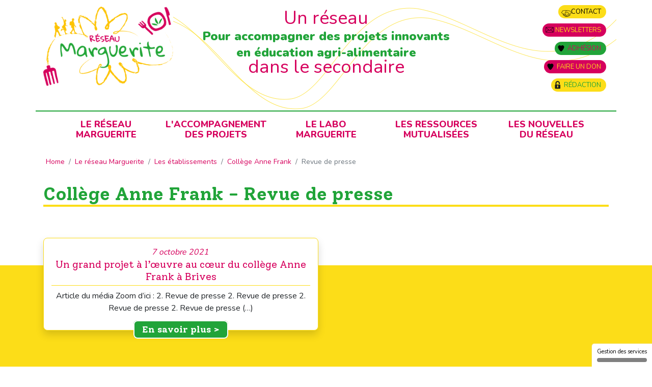

--- FILE ---
content_type: text/html; charset=utf-8
request_url: https://reseaumarguerite.org/Revue-de-presse-167
body_size: 6423
content:



<!doctype html>
<html lang="fr">
<head>
	<!-- Required meta tags -->
	<meta charset="utf-8">
	<meta name="viewport" content="width=device-width, initial-scale=1, shrink-to-fit=no">
	<title>Revue de presse - Réseau Marguerite</title>
	
	<!-- Bootstrap CSS -->
<!-- insert_head_css -->
<link rel="stylesheet" href="plugins/auto/gis/v5.6.2/lib/leaflet/dist/leaflet.css" />
<link rel="stylesheet" href="plugins/auto/gis/v5.6.2/lib/leaflet/plugins/leaflet-plugins.css" />
<link rel="stylesheet" href="plugins/auto/gis/v5.6.2/lib/leaflet/plugins/leaflet.markercluster.css" />
<link rel="stylesheet" href="plugins/auto/gis/v5.6.2/css/leaflet_nodirection.css" />
<link rel="stylesheet" href="https://stackpath.bootstrapcdn.com/bootstrap/4.4.1/css/bootstrap.min.css" integrity="sha384-Vkoo8x4CGsO3+Hhxv8T/Q5PaXtkKtu6ug5TOeNV6gBiFeWPGFN9MuhOf23Q9Ifjh" crossorigin="anonymous">
<link href="https://fonts.googleapis.com/css2?family=Nunito:wght@400;800;900&family=Solway:wght@300;400;700&display=swap" rel="stylesheet">
<link rel="stylesheet" href="squelettes/css/style.css?1768958968" type="text/css">
<link rel="stylesheet" href="squelettes/css/menu.css?1768958968" type="text/css">


<script src="prive/javascript/jquery.js?1764925040" type="text/javascript"></script>

<script src="prive/javascript/jquery.form.js?1764925040" type="text/javascript"></script>

<script src="prive/javascript/jquery.autosave.js?1764925040" type="text/javascript"></script>

<script src="prive/javascript/jquery.placeholder-label.js?1764925040" type="text/javascript"></script>

<script src="prive/javascript/ajaxCallback.js?1764925040" type="text/javascript"></script>

<script src="prive/javascript/js.cookie.js?1764925040" type="text/javascript"></script>
<!-- insert_head --><link rel="stylesheet" href="plugins/auto/accordion/v1.1.0/css/spip_accordion.css"><script src="plugins/auto/accordion/v1.1.0/javascript/spip_accordion.js"></script><script type="text/javascript" src="spip.php?page=diapo.js"></script><link rel="stylesheet" href="spip.php?page=diapo.css" type="text/css" media="all" /><link rel="stylesheet" href="plugins/auto/diapo/v2.2.0/diapo.css" type="text/css" media="all" /><link rel='stylesheet' href='local/cache-css/cssdyn-tarteaucitron_custom_css-ff89fbcf.css?1764249967' type='text/css' /><script type='text/javascript' src='plugins/auto/tarteaucitron/v1.9.2/lib/tarteaucitron/tarteaucitron.js' id='tauc'></script>
<script type="text/javascript">
	tarteaucitron.init({
		"privacyUrl": "", /* Privacy policy url */

		"hashtag": "#tarteaucitron", /* Ouverture automatique du panel avec le hashtag */
		"cookieName": "tarteaucitron", /* Cookie name */

		"orientation": "bottom", /* le bandeau doit être en haut (top), au milieu (middle) ou en bas (bottom) ? */

		"groupServices": true, /* Group services by category */
		"closePopup": true, /* Show a close X on the banner */

		/* Gestion petit bandeau */
		"showAlertSmall": true, /* afficher le petit bandeau en bas à droite ? */
		"cookieslist": false, /* Afficher la liste des cookies installés ? */

		/* Gestion de la petite icone Cookie */
		"showIcon": false, /* Show cookie Icon or not */
		
		"iconPosition": "", /* BottomRight, BottomLeft, TopRight and TopLeft */

		"adblocker": false, /* Afficher un message si un adblocker est détecté */

		/* Gestion grand bandeau */
		"DenyAllCta" : true, /* Show the deny all button */
		"AcceptAllCta" : true, /* Show the accept all button when highPrivacy on */
		"highPrivacy": true, /* Si true, affiche le bandeau de consentement. Sinon, le consentement est implicite. */

		"handleBrowserDNTRequest": true, /* If Do Not Track == 1, disallow all */

		"removeCredit": false, /* supprimer le lien vers la source ? */

		"useExternalCss": false, /* If false, the tarteaucitron.css file will be loaded */
		"useExternalJs": false, /* If false, the tarteaucitron.js file will be loaded */

		

		"moreInfoLink": true, /* Show more info link */
		"readmoreLink": "/Politique-en-matiere-de-cookies", /* Change the default readmore link */

		"mandatory": true, /* Show a message about mandatory cookies */

		"googleConsentMode": true, /* Activer le Google Consent Mode v2 pour Google ads & GA4 */
		"bingConsentMode": true, /* Activer le Bing Consent Mode pour Clarity & Bing Ads */
		"softConsentMode": false, /* Soft consent mode (le consentement est requis pour charger les tags) */
	});

	var tarteaucitronCustomText = {
		"alertBigPrivacy": 'POLITIQUE EN MATIÈRE DE COOKIES<br /><br />    1. Informations générales<br />Lorsque vous utilisez notre site <a href="https://reseaumarguerite.org/" class="spip_url auto" rel="nofollow"><span class="base64" title="aHR0cHM6Ly9yZXNlYXVtYXJndWVyaXRlLm9yZy8="></span></a>, des cookies sont stockés sur votre ordinateur. Les cookies sont de petits fichiers texte qui sont enregistrés sur le disque dur de votre ordinateur ou appareil mobile, selon le navigateur internet que vous utilisez. <br />Les cookies contiennent un code unique permettant à leur émetteur de reconnaître le terminal en question (votre ordinateur ou votre appareil mobile) chaque fois que le site est consulté.<br />Les cookies peuvent être placés sur le serveur du site que vous consultez (&#171;&nbsp;cookies source&nbsp;&#187;) ou par les partenaires avec lesquels ce site collabore (&#171;&nbsp;cookies tiers&nbsp;&#187;).<br />Les cookies ne peuvent pas exécuter des programmes ou transférer des virus sur votre ordinateur.<br /><br />    2. Gestion des cookies<br />Lorsque vous consultez notre Site pour la première fois, une bannière de cookies s’affichera et vous permettra d&#8217;accepter ou de refuser ces cookies. <br />Vous pouvez modifier vos préférences à tout moment en cliquant sur le lien Gestion des cookies en bas de chaque page ou en cliquant directement sur le lien suivant&nbsp;: Gérer les cookies.',
		
		"icon": 'Gestionnaire de cookies - ouverture d’une fenêtre'
	}

	var tarteaucitronForceLanguage = 'fr';
</script>

<!-- Optional JavaScript -->
<!-- jQuery first, then Popper.js, then Bootstrap JS -->
<!-- <script src="https://code.jquery.com/jquery-3.4.1.slim.min.js" integrity="sha384-J6qa4849blE2+poT4WnyKhv5vZF5SrPo0iEjwBvKU7imGFAV0wwj1yYfoRSJoZ+n" crossorigin="anonymous"></script>
 --><script src="https://cdn.jsdelivr.net/npm/popper.js@1.16.0/dist/umd/popper.min.js" integrity="sha384-Q6E9RHvbIyZFJoft+2mJbHaEWldlvI9IOYy5n3zV9zzTtmI3UksdQRVvoxMfooAo" crossorigin="anonymous"></script>
<script src="https://stackpath.bootstrapcdn.com/bootstrap/4.4.1/js/bootstrap.min.js" integrity="sha384-wfSDF2E50Y2D1uUdj0O3uMBJnjuUD4Ih7YwaYd1iqfktj0Uod8GCExl3Og8ifwB6" crossorigin="anonymous"></script>

<link href="squelettes/fonts/fontawesome-free-5.13.0-web/css/all.css" rel="stylesheet">





<meta name="generator" content="SPIP 4.4.7" /></head>
<body>
<header>
	<div class="container">
		<div class="row bandeau">
			<div class="col-md-3"><a href="https://reseaumarguerite.org" class="logo"><img
	src="IMG/logo/siteon0.png?1740398064" class='logo-site'
	width="320"
	height="196"
	alt=""/></a></div>
			<div class="col-md-6 slogan text-center">Un réseau<br><span>Pour accompagner des projets innovants<br>en éducation agri-alimentaire </span><br>dans le secondaire</div>
			<div class="col-md-3 top_nav text-md-right text-center">
				<a href="https://reseaumarguerite.org/contact" class="contact">Contact</a><br />
				<a href="https://reseaumarguerite.org/Newsletters" class="newsletter">Newsletters</a><br />
				<a href="https://reseaumarguerite.org/Nous-rejoindre" class="adherer">Adhésion</a><br />
				<a href="https://www.helloasso.com/associations/reseau-marguerite/formulaires/1" class="donner">Faire un don</a><br />
				<a href="spip.php?page=login" class="connect">Rédaction</a>
			</div>
		</div>
	</div>
</header>
<section>
	<div class="container menu-container">
		<div class="row">
			<div class="col-md-12 px-0">
				<div id="menu">
				<input type="checkbox" id="navbar-checkbox" class="navbar-checkbox" />
		        <nav class="menu">
		          <ul>            
		            
		            <li><a href="Le-Reseau-Marguerite" class=" ">Le Réseau<br />Marguerite</a>
		              
		              <ul class="">
		                
		                <li><a href="L-association-227">L&#8217;association</a></li>
		                
		                <li><a href="L-equipe-15">L&#8217;équipe</a></li>
		                
		                <li><a href="Les-etablissements-9">Les établissements</a></li>
		                
		                <li><a href="Nos-partenaires">Nos partenaires</a></li>
		                
		                <li><a href="Nous-rejoindre">Nous rejoindre</a></li>
		                                
		              </ul>
		              
		            </li>
		            
		            <li><a href="L-accompagnement-des-projets" class=" ">L'accompagnement<br />des projets</a>
		              
		              <ul class="">
		                
		                <li><a href="Monter-son-projet-Marguerite">Monter son projet Marguerite</a></li>
		                
		                <li><a href="Tisser-des-liens-avec-son-territoire-11">Tisser des liens<br>avec son territoire</a></li>
		                
		                <li><a href="Participer-aux-journees-de-regroupement">Participer aux journées<br />de regroupement</a></li>
		                
		                <li><a href="Se-reunir-au-Congres-des-eleves">Se réunir au Congrès<br />des élèves</a></li>
		                                
		              </ul>
		              
		            </li>
		            
		            <li><a href="Le-labo-Marguerite" class=" ">Le labo<br />Marguerite</a>
		              
		              <ul class="">
		                
		                <li><a href="Projets-laboratoires-en-cours">Projets-laboratoire<br />en cours</a></li>
		                
		                <li><a href="Nos-outils-235">Nos outils</a></li>
		                
		                <li><a href="Les-productions-scientifiques-avec-et-sur-le-Reseau-Marguerite">Les productions scientifiques avec, et sur le Réseau Marguerite</a></li>
		                                
		              </ul>
		              
		            </li>
		            
		            <li><a href="Les-ressources-mutualisees" class=" ">Les ressources <br />mutualisées</a>
		              
		            </li>
		            
		            <li><a href="Les-nouvelles-du-Reseau" class=" ">Les nouvelles<br />du Réseau</a>
		              
		              <ul class="">
		                
		                <li><a href="Nos-newsletters">Nos newsletters</a></li>
		                
		                <li><a href="Revue-de-presse-237">Revue de presse</a></li>
		                
		                <li><a href="Nos-actualites">Nos actualités</a></li>
		                
		                <li><a href="Dans-les-etablissements">Dans les établissements</a></li>
		                                
		              </ul>
		              
		            </li>
		              
		          </ul>
		          <label for="navbar-checkbox" class="navbar-handle"></label>
		        </nav>	
		        </div>			
			</div>
		</div>
	</div>
</section><section class="">
	<div class="container">
		<div class="row">
			<nav class="col-md-12" aria-label="breadcrumb">
				<ol class="breadcrumb">
					<li class="breadcrumb-item"><a href="https://reseaumarguerite.org/">Home</a></li>
					<li class="breadcrumb-item"><a href="Le-Reseau-Marguerite">Le réseau Marguerite</a></li><li class="breadcrumb-item"><a href="Les-etablissements-9">Les établissements</a></li><li class="breadcrumb-item"><a href="College-Anne-Frank">Collège Anne Frank</a></li>
					<li class="breadcrumb-item active" aria-current="page">Revue de presse</li>
				</ol>
			</nav>				
		</div>
	</div>
</section>		
	<section class="rub_desc">
	<div class="container">
		<div class="row mb-3">
			<div class="col-md-12">
				<h1 class="titre">Collège Anne Frank&nbsp;- Revue de presse</h1>
			</div>
		</div>
	</div>
</section>

<section class="py-5 bg-jaune">
	<div class="container mt-negative102">
		<div class="row">
			
			<div class="col-md-6 mb-5">
				<div class="realisation text-center shadow radius8">
					<div class="date_liste">7 octobre 2021</div>
					<h2 class="small">Un grand projet à l’œuvre au cœur du collège Anne Frank à Brives</h2>
					
					<div class="mb-3">Article du média Zoom d’ici :  

  		  	 2. Revue de presse  	  	     

  		  	 2. Revue de presse  	  	     

  		  	 2. Revue de presse  	  	     

  		  	 2. Revue de presse&nbsp;(…)</div>
				</div>
				<div class="mt-negative text-center">
					<a href="Un-grand-projet-a-l-oeuvre-au-coeur-du-college-Anne-Frank-a-Brives" class="btn-vert radius8">En savoir plus ></a>
				</div>
			</div>
			
		</div>
	</div>
</section>
<!-- <section class="before_footer"></section> -->
<footer class="">
	<div class="container">
		<div class="row">
			<div class="col-md-3">
				<div class="logo_footer"><img src="squelettes/images/logo_nb.png" class="img-fluid"></div>
				<div class="adresse">
					<b>Réseau Marguerite</b> <br>
					contact@reseaumarguerite.org<br>
					c/o Locaux Motiv'<br>
					10 bis rue Jangot<br>
					69007 Lyon
				</div>
				<div class="reseau_sociaux">
					<a href="https://www.facebook.com/reseaumargueriteasso" target="_blank"><img src="squelettes/images/icone_facebook.png"></a>
					<a href="https://www.instagram.com/reseaumarguerite/" target="_blank"><img src="squelettes/images/icone_instagram.png"></a>
				</div>
				<div class="legal">
					<a href="https://reseaumarguerite.org/Mentions-legales">Mentions légales</a><br>
					<a href="https://reseaumarguerite.org/Politique-de-confidentialite">Politique de confidentialité</a>
				</div>
			</div>
			<div class="col-md-6">
				<h3>Partenaires</h3>
				<div class="partenaires d-flex text-center">
					<table>
					
					<tr>
						<td width="33%">
						<a href="http://ac-lyon.fr/" target="_blank"><img
	src="local/cache-vignettes/L89xH90/arton80-ac8cd.png?1741809380" class='img-fluid' width='89' height='90'
	alt="" />
			</div>	</a>
					
					
					
						<td width="33%">
						<a href="https://agriculture.gouv.fr/programme-national-pour-lalimentation-2019-2023-territoires-en-action" target="_blank"><img
	src="local/cache-vignettes/L174xH90/arton79-b6d45.png?1741809380" class='img-fluid' width='174' height='90'
	alt="" />
			</div>	</a>
					
					
					
						<td width="33%">
						<a href="https://blogs.grandlyon.com/developpementdurable/en-actions/dispositifs-partenariaux/plan-deducation-dd/" target="_blank"><img
	src="local/cache-vignettes/L257xH90/arton81-70c98.png?1741809381" class='img-fluid' width='257' height='90'
	alt="" />
			</div>	</a>
					</tr>
					
					<tr>
						<td width="33%">
						<a href="https://ecoleurbainedelyon.universite-lyon.fr/" target="_blank"><img
	src="local/cache-vignettes/L269xH90/arton82-c088b.jpg?1741809381" class='img-fluid' width='269' height='90'
	alt="" />
			</div>	</a>
					
					
					
						<td width="33%">
						<a href="http://ife.ens-lyon.fr/ife" target="_blank"><img
	src="local/cache-vignettes/L150xH90/arton83-ca7f0.jpg?1741809381" class='img-fluid' width='150' height='90'
	alt="" />
			</div>	</a>
					
					
					
						<td width="33%">
						<a href="https://www.reseau-canope.fr/" target="_blank"><img
	src="local/cache-vignettes/L236xH90/arton303-4b5ab.jpg?1741809381" class='img-fluid' width='236' height='90'
	alt="" />
			</div>	</a>
					</tr>
					
					<tr>
						<td width="33%">
						<a href="https://www.ladrome.fr/" target="_blank"><img
	src="local/cache-vignettes/L87xH90/arton402-f06aa.png?1741809381" class='img-fluid' width='87' height='90'
	alt="" />
			</div>	</a>
					
					
					
						<td width="33%">
						<a href="https://www.fondationdefrance.org/fr/fondation-de-france-centre-est" target="_blank"><img
	src="local/cache-vignettes/L66xH90/arton403-48dad.jpg?1741809381" class='img-fluid' width='66' height='90'
	alt="" />
			</div>	</a>
					
					
					
						<td width="33%">
						<a href="" target="_blank"><img
	src="local/cache-vignettes/L136xH90/arton486-3736f.png?1741809381" class='img-fluid' width='136' height='90'
	alt="" />
			</div>	</a>
					</tr>
					
					<tr>
						<td width="33%">
						<a href="" target="_blank"><img
	src="local/cache-vignettes/L180xH90/arton487-28bfc.png?1741809381" class='img-fluid' width='180' height='90'
	alt="" />
			</div>	</a>
					
					
					
						<td width="33%">
						<a href="" target="_blank"><img
	src="local/cache-vignettes/L203xH90/arton643-f0c7d.png?1741809381" class='img-fluid' width='203' height='90'
	alt="" />
			</div>	</a>
					
					
					
						<td width="33%">
						<a href="" target="_blank"><img
	src="local/cache-vignettes/L83xH90/min_ville_rvb-74400.jpg?1742997062" class='img-fluid' width='83' height='90'
	alt="" />
			</div>	</a>
					</tr>
					
					<tr>
						<td width="33%">
						<a href="" target="_blank"><img
	src="local/cache-vignettes/L180xH90/fdva-21-664439740-f8954.png?1743417880" class='img-fluid' width='180' height='90'
	alt="" />
			</div>	</a>
					
					
					
						<td width="33%">
						<a href="" target="_blank"><img
	src="local/cache-vignettes/L115xH90/09_logoac_grenoble-a741b.jpg?1743073157" class='img-fluid' width='115' height='90'
	alt="" />
			</div>	</a>
					
					
					
						<td width="33%">
						<a href="" target="_blank"><img
	src="local/cache-vignettes/L190xH90/1_-for-the-planete_logo-66bd3.png?1761664018" class='img-fluid' width='190' height='90'
	alt="" />
			</div>	</a>
					</tr>
					
					</table>
				</div>
			</div>
			<div class="col-md-3">
				<div class="acces">
					<div class="logo_contact"><img src="squelettes/images/bouton_contact.png" class="img-fluid"></div>
					<a href="https://reseaumarguerite.org/contact">Nous contacter</a>
					<div class="logo_newsletter"><img src="squelettes/images/bouton_newsletter-mail.png" class="img-fluid"></div>
					<a href="https://reseaumarguerite.org/Newsletters">Vous abonner</a>
					<div class="logo_adherer"><img src="squelettes/images/bouton_adhesion-coeur.png" class="img-fluid"></div>
					<a href="https://reseaumarguerite.org/Nous-rejoindre">Adhérer</a>
					<div class="logo_connecter"><img src="squelettes/images/bouton_connection-cadenas.png" class="img-fluid"></div>
					<a href="spip.php?page=login">S'identifier</a>
					
	
					<img src="squelettes/images/by-sa.png" data-toggle="modal" data-target="#exampleModal" style="cursor: pointer;width: 100px;">
				</div>
			</div>
		</div>
	</div>	
</footer>
<!-- Modal -->
<div class="modal fade" id="exampleModal" tabindex="-1" role="dialog" aria-labelledby="exampleModalLabel" aria-hidden="true">
  <div class="modal-dialog" role="document">
    <div class="modal-content">
      <div class="modal-header">
        <h5 class="modal-title color-vert_fonce" id="exampleModalLabel">BY-SA</h5>
        <button type="button" class="close" data-dismiss="modal" aria-label="Close">
          <span aria-hidden="true">&times;</span>
        </button>
      </div>
      <div class="modal-body">
        Les licences Creative Commons facilitent la circulation et l’utilisation d'oeuvres (textes, photos, musique, sites web, etc). Ces licences permettent au public d’utiliser vos oeuvres, sous certaines conditions.<br>
		Nous avons choisi une licence Attribution (BY) et Partage dans les mêmes conditions (SA) :<br>
		- l’auteur.trice et reseaumarguerite.org doivent être crédités lors de l’utilisation de les supports pédagogiques présents sur le site reseaumarguerite.org<br>
		- la licence donne l’autorisation de reproduire, diffuser et modifier ces supports, à condition qu’ils publient toute adaptation de cette oeuvre sous les mêmes conditions.<br>
		Nous n’avons pas souhaité utiliser la licence Non Commerciale car cette licence ne permet pas d’utiliser les supports dans le cadre d’une activité rémunérée (ex : enseignement).
      </div>
      <div class="modal-footer">
        <button type="button" class="btn btn-secondary" data-dismiss="modal">fermer</button>
      </div>
    </div>
  </div>
</div><script type="text/javascript"><div class="openstreetmap" data-url="ptac_url" data-width="ptac_width" data-height="ptac_height"></div>
(tarteaucitron.job = tarteaucitron.job || []).push('openstreetmap');
tarteaucitron.user.gtagUa = 'ptac_G-XXXXXXXXX';
(tarteaucitron.job = tarteaucitron.job || []).push('gtag');
tarteaucitron.user.gajsUa = 'ptac_UA-XXXXXXXX-X';
(tarteaucitron.job = tarteaucitron.job || []).push('gajs');
</script></body>
</html>

<script src="https://cdnjs.cloudflare.com/ajax/libs/ekko-lightbox/5.3.0/ekko-lightbox.js" integrity="sha256-jGAkJO3hvqIDc4nIY1sfh/FPbV+UK+1N+xJJg6zzr7A=" crossorigin="anonymous"></script>
<script src="https://cdnjs.cloudflare.com/ajax/libs/ekko-lightbox/5.3.0/ekko-lightbox.js.map" integrity="undefined" crossorigin="anonymous"></script>
<script src="https://cdnjs.cloudflare.com/ajax/libs/ekko-lightbox/5.3.0/ekko-lightbox.min.js" integrity="sha256-Y1rRlwTzT5K5hhCBfAFWABD4cU13QGuRN6P5apfWzVs=" crossorigin="anonymous"></script>
<script src="https://cdnjs.cloudflare.com/ajax/libs/ekko-lightbox/5.3.0/ekko-lightbox.min.js.map" integrity="undefined" crossorigin="anonymous"></script>
<link rel="stylesheet" href="https://cdnjs.cloudflare.com/ajax/libs/ekko-lightbox/5.3.0/ekko-lightbox.css" integrity="sha256-HAaDW5o2+LelybUhfuk0Zh2Vdk8Y2W2UeKmbaXhalfA=" crossorigin="anonymous" />
<script type="text/javascript">
	$(document).on('click', '[data-toggle="lightbox"]', function(event) {
        event.preventDefault();
        $(this).ekkoLightbox();
    });	
</script>


--- FILE ---
content_type: text/css
request_url: https://reseaumarguerite.org/squelettes/css/style.css?1768958968
body_size: 4818
content:
:root{
	--jaune: #fcdd18;
	--vert_fonce: #21a439;
	--vert_clair: #d5d900;
	--rose: #d6005d;
}
body{
	font-family: 'Nunito', serif;
	font-weight: 400;
	position: relative;
}

img{
	max-width: 100%;
	height: auto;
}

.bg-blanc{
	background-color: white;
}
.bg-jaune{
	background-color: var(--jaune);
}
.bg-vert_fonce{
	background-color: var(--vert_fonce);
}

.bg-vert_fonce .lien_pagination{
	color: #FFF;
}
.color-vert_fonce{
	color: var(--vert_fonce);
}
.color-blanc{
	color: white;
}
.color-rose{
	color: var(--rose);
}
.radius8{
	-webkit-border-radius: 8px;
	-moz-border-radius: 8px;
	border-radius: 8px;
}

a{
	color: var(--vert_fonce);
}
a:hover{
	color: var(--rose);
	text-decoration: none;
}
a.color-rose:hover{
	color: var(--vert_fonce);
	text-decoration: none;
}
.btn-vert{
	color: #FFF;
	background-color: var(--vert_fonce);
	font-family: 'Solway', sans-serif;
	font-weight: 700;
	font-size:18px;
	padding: 5px 15px;
	border: 2px solid #FFF;
}
.btn-vert:hover{
	color: #FFF;
	background-color: var(--rose);
	text-decoration: none;
}
.btn-jaune{
	color: #000;
	background-color: var(--jaune);
	font-family: 'Solway', sans-serif;
	font-weight: 700;
	font-size:14px;
	padding: 3px 10px;
	border: 1px solid var(--vert_fonce);
}
.btn-jaune:hover{
	color: #FFF;
	background-color: var(--rose);
	text-decoration: none;
}
.btn-rose{
	color: #FFF;
	background-color: var(--rose);
	font-family: 'Solway', sans-serif;
	font-weight: 700;
	font-size:14px;
	padding: 3px 10px;
	border: 1px solid var(--vert_fonce);
}
.btn-rose:hover{
	color: #000;
	background-color: var(--jaune);
	text-decoration: none;
}
.mt-negative{
	margin-top: -15px;
	margin-bottom: 30px;
}
.mt-negative102{
	margin-top: -102px;
}
.bb_jaune{
	border-bottom: 1px solid var(--jaune);
}

h1, h2, h3, h4, h5, h6{
	font-family: 'Solway', sans-serif;
	font-weight: 800;
}
.h1, .h2, .h3, .h4, .h5, .h6{
	font-family: 'Solway', sans-serif;
	font-weight: 800;
}

h2.home-vert{
	font-family: 'Solway', serif;
	font-weight: 800;
	font-size: 36px;
	color: white;
	background-color: var(--vert_fonce);
	padding: 0px 8px 4px 8px;
	margin: -80px 0 5px 0;
	display: inline-block;
	-webkit-border-top-left-radius: 5px;
	-webkit-border-top-right-radius: 5px;
	-moz-border-radius-topleft: 5px;
	-moz-border-radius-topright: 5px;
	border-top-left-radius: 5px;
	border-top-right-radius: 5px;
	-webkit-border-bottom-right-radius: 5px;
	-webkit-border-bottom-left-radius: 5px;
	-moz-border-radius-bottomright: 5px;
	-moz-border-radius-bottomleft: 5px;
	border-bottom-right-radius: 5px;
	border-bottom-left-radius: 5px;
}

.bandeau{
	background: url(../images/courbes_jaune_header.png) 15px 8px no-repeat;
	height: 217px;
	padding-bottom: 15px;
}
.bandeau .top_nav{
	height: 180px;
	padding-top: 10px;
}
.bandeau .top_nav a.contact{
	margin: 0 5px 10px 0;
	display: inline-block;
	text-transform: uppercase;
	font-size: 13px;
	line-height: 26px;
	padding: 0 10px 0 25px;
	border-top-left-radius: 13px;
	border-top-right-radius: 13px;
	border-bottom-right-radius: 13px;
	border-bottom-left-radius: 13px;	
	color: #000;
	background:url(../images/bouton_contact.png) 6px 10px var(--jaune) no-repeat;
}
.bandeau .top_nav a.contact:hover{
	color: #FFF;
	background:url(../images/bouton_contact_survol.png) 6px 10px #000 no-repeat;
}
.bandeau .top_nav a.newsletter{
	margin: 0 5px 10px 0;
	display: inline-block;
	text-transform: uppercase;
	font-size: 13px;
	line-height: 26px;
	padding: 0 10px 0 25px;
	border-top-left-radius: 13px;
	border-top-right-radius: 13px;
	border-bottom-right-radius: 13px;
	border-bottom-left-radius: 13px;	
	color: var(--jaune);
	background:url(../images/bouton_newsletter-mail.png) 6px 7px var(--rose) no-repeat;
}
.bandeau .top_nav a.newsletter:hover{
	color: #FFF;
	background:url(../images/bouton_newsletter-mail_survol.png) 6px 7px #000 no-repeat;
}
.bandeau .top_nav a.adherer{
	margin: 0 5px 10px 0;
	display: inline-block;
	text-transform: uppercase;
	font-size: 13px;
	line-height: 26px;
	padding: 0 10px 0 25px;
	border-top-left-radius: 13px;
	border-top-right-radius: 13px;
	border-bottom-right-radius: 13px;
	border-bottom-left-radius: 13px;	
	color: var(--rose);
	background:url(../images/bouton_adhesion-coeur.png) 6px 7px var(--vert_fonce) no-repeat;
}
.bandeau .top_nav a.adherer:hover{
	color: #FFF;
	background:url(../images/bouton_adhesion-coeur_survol.png) 6px 7px #000 no-repeat;
}

.bandeau .top_nav a.donner{
	margin: 0 5px 10px 0;
	display: inline-block;
	text-transform: uppercase;
	font-size: 13px;
	line-height: 26px;
	padding: 0 10px 0 25px;
	border-top-left-radius: 13px;
	border-top-right-radius: 13px;
	border-bottom-right-radius: 13px;
	border-bottom-left-radius: 13px;	
	color: var(--jaune);
	background:url(../images/bouton_adhesion-coeur.png) 6px 7px var(--rose) no-repeat;
}
.bandeau .top_nav a.donner:hover{
	color: #FFF;
	background:url(../images/bouton_adhesion-coeur_survol.png) 6px 7px #000 no-repeat;
}

.bandeau .top_nav a.connect{
	margin: 0 5px 0 0;
	display: inline-block;
	text-transform: uppercase;
	font-size: 13px;
	line-height: 26px;
	padding: 0 10px 0 25px;
	border-top-left-radius: 13px;
	border-top-right-radius: 13px;
	border-bottom-right-radius: 13px;
	border-bottom-left-radius: 13px;	
	color: var(--vert_fonce);
	background:url(../images/bouton_connection-cadenas.png) 6px 5px var(--jaune) no-repeat;
}
.bandeau .top_nav a.connect:hover{
	color: #FFF;
	background:url(../images/bouton_connection-cadenas_survol.png) 6px 5px #000 no-repeat;
}
.bandeau .slogan{
	font-weight: 300;
	font-size: 36px;
	color: var(--rose);
	line-height: 32px;
	text-align: center;
	padding-top: 20px;
}
.bandeau .slogan>span{
	font-family: 'Nunito', sans-serif;
	font-weight: 900;
	font-size: 24px;
	color: var(--vert_fonce);
	line-height: 20px;
}

.logo{
	display: block;
	background-color: #FFF;	
	margin-top: 13px;
}

.logo img{
	display: block;
	max-width: 320px;
	width: 100%;
	height: auto;
}

#menu{
	height: 75px;
 }

.decouvrir{
/*	background: url(../images/photo_accueil.jpg) left top no-repeat;
*/}
.decouvrir .axe_cadre{
	min-height: 377px; 
	padding-top: 10px;
}
.decouvrir .video_cadre{
	min-height: 377px; 
}
#carouselAxes .carousel-indicators {
	bottom: -15px;
}
#carouselAxes .carousel-indicators li{
	width: 16px;
	height: 16px;
	background-color: var(--vert_fonce);
	border-radius: 50%;
}
.axe{
	border-radius: 8px;
	background-color: #FFF;
	height: 300px;
	margin: 0 15px;
	padding: 15px;
	font-size: 15px;
}
.axe .badge{
	margin-left: -30px;
	margin-top: -5px;
	margin-bottom: 10px;
}
.axe h2{
	color: var(--rose);
	font-family: 'Nunito', serif;
    font-weight: 900;
    font-size: 20px;
    margin: -30px 0 10px 25px;
    line-height: 20px;
}
.axe p{
	padding: 0 25px;
}

.mask_container {
    position: relative;
    display: inline-block;
	border:6px solid white;
	box-shadow: 1px 1px 15px rgba(0,0,0,.8);
}
.mask_video {
    position: absolute;
    left: 50%;
    top: 50%;
    margin-top: -30px;
    margin-left: -30px;
}


.video-container {
	position: relative;
	padding-bottom: 56.25%;
	padding-top: 30px;
	height: 0;
	overflow: hidden;
}

.video-container iframe,  .video-container object,  .video-container embed {
	position: absolute;
	top: 0;
	left: 0;
	width: 100%;
	height: 100%;
}

.decouvrir2{
/*	background: url(../images/fond_carroussel.jpg) left top no-repeat;
*/}
.decouvrir2 .decouvrir_cadre{
	min-height: 250px; 
	padding-top: 0px;
}
.decouvrir2 .video_cadre{
	min-height: 377px; 
}
#carouselDecouvrir .carousel-indicators {
	bottom: -15px;
}
#carouselDecouvrir .carousel-indicators li{
	width: 16px;
	height: 16px;
	background-color: var(--vert_fonce);
	border-radius: 50%;
}
.axe2{
	border-radius: 8px;
	background-color: #FFF;
	height: 300px;
	margin: 0 15px;
	padding: 15px;
	font-size: 15px;
}
.axe2 h2{
	color: var(--rose);
	font-family: 'Nunito', serif;
    font-weight: 900;
    font-size: 20px;
    margin: 0px 0 10px 25px;
    line-height: 20px;
}
.axe2 p{
	padding: 0 25px;
}

.mask_container2 {
    position: relative;
    display: inline-block;
	border:6px solid white;
	box-shadow: 1px 1px 15px rgba(0,0,0,.8);
}
.mask_video2 {
    position: absolute;
    left: 50%;
    top: 50%;
    margin-top: -30px;
    margin-left: -30px;
}


.video-container2 {
	position: relative;
	padding-bottom: 56.25%;
	padding-top: 30px;
	height: 0;
	overflow: hidden;
}

.video-container2 iframe,  .video-container object,  .video-container embed {
	position: absolute;
	top: 0;
	left: 0;
	width: 100%;
	height: 100%;
}

.a_la_une_ressources{
	background-color: var(--jaune);
	border-top: 5px solid var(--vert_fonce);
	margin-top: 80px;
	padding-bottom: 30px;
	margin-bottom: 30px;
}

.a_la_une{
	border: 1px solid var(--jaune);
	background-color: #FFF;
	margin-top: -60px;
	padding-bottom: 30px;
}
.a_la_une h2{
	font-family: 'Solway', serif;
	font-weight: 800;
	font-size: 40px;
	color: var(--vert_fonce);
	text-align: center;
	margin: 5px 0 15px 0;
}

.a_la_une .titre{
	font-family: 'Nunito', serif;
	font-weight: 900;
	font-size: 20px;
	color: var(--rose);
	line-height: 20px;
	margin: 5px 0;
}

.ressources{
	margin-top: -53px;
}

.ressources h2{
	font-family: 'Solway', serif;
	font-weight: 800;
	font-size: 40px;
	color: var(--vert_fonce);
	background-color: var(--jaune);
	display: inline-block;
	-webkit-border-top-left-radius: 5px;
	-webkit-border-top-right-radius: 5px;
	-moz-border-radius-topleft: 5px;
	-moz-border-radius-topright: 5px;
	border-top-left-radius: 5px;
	border-top-right-radius: 5px;
	margin: 0 0 50px 0;
	padding: 0 10px;
}


.ressources .ressouce{
	background: #FFF;
	padding: 15px;
	margin-bottom: 30px;
	text-align: left;
	font-size: 13px;
	min-height: 118px;
	display: block;
	color: #212529;
}

.ressources .ressouce:hover{
	background: var(--rose);
	color: #FFF;
	text-decoration: none;
}

.ressources .ressouce .titre{
	color: var(--vert_fonce);
	font-weight: 700;
	padding-bottom: 10px;
	border-bottom: 1px solid var(--vert_fonce);
	margin-bottom: 2px;
	line-height: 16px;
	font-size: 16px;
}

.ressources .ressouce:hover .titre{
	color: #FFF;
	border-bottom: 1px solid #FFF;
}

.resultat_ressrouces_titre{
	max-width: 200px;
	border-radius: 8px;
	color: var(--vert_fonce);
	background-color: var(--jaune);
	text-align: center!important;
	margin: 50px auto 0 auto;
	padding: 5px 0;
}

.resultat_ressrouces{
	background-color: var(--jaune);
	border-top: 4px solid var(--vert_fonce);
    margin-top: -8px;
    margin-bottom: 150px;
}

.resultat_ressrouces .container{
	background:url(../images/Zigouigoui_1_blanc_trans.png) bottom right no-repeat var(--jaune);
    padding-top: 50px;
    padding-bottom: 150px;
}

.resultat_ressrouces .resultat{
	background-color: white;
	border-radius: 8px;
	padding: 15px;
	min-height: 230px;
}

.resultat_ressrouces .resultat .badge-projet{
    color: white;
    background-color: var(--vert_fonce);
    position: absolute;
    top:0;
    left: 50%;
    margin-left: -25px;
    width: 50px;
    margin-top: -9px;	
}

.resultat_ressrouces .resultat .badge-seance{
    color: white;
    background-color: var(--rose);
    position: absolute;
    top:0;
    left: 50%;
    margin-left: -25px;
    width: 50px;
    margin-top: -9px;	
}

.resultat_ressrouces .resultat h5{
	color: var(--rose);
	margin-top:5px;
	text-align: center;
	border-bottom: 1px solid var(--jaune);
	font-size: 18px;
	padding: 5px 0; 
}


.resultat_ressrouces h5.titre_projet{
	color: var(--vert_fonce);
}

.resultat_ressrouces h5.titre_seance{
	color: var(--rose);
}

.resultat_ressrouces .voir_projet{
	background-color: var(--vert_fonce);
	border:4px solid white;
	border-radius: 8px;
	font-family: 'Solway', serif;
	font-weight: 800;
	font-size: 16px;
	padding: 0 10px;
}

.resultat_ressrouces .voir_projet:hover{
	background-color: var(--rose);
}

.voir_seance{
	background-color: var(--rose);
	border:4px solid white;
	border-radius: 8px;
	font-family: 'Solway', serif;
	font-weight: 800;
	font-size: 16px;
	padding: 0 10px;
}

.voir_seance:hover{
	background-color: var(--vert_fonce);
}

.carousel .carousel-item .caption{
	border: 1px solid rgba(0,0,0,.15);
	-webkit-border-radius: 8px;
	-moz-border-radius: 8px;
	border-radius: 8px;
	box-shadow: 1px 1px 15px rgba(0,0,0,.15);
	position: relative;
	z-index: 2;
	padding: 15px;
	font-size: 15px;
	height: 385px;
	background-color: #FFF;
}
.carousel .carousel-item .caption h3{
	font-size: 20px;
	font-weight: bold;
	color: var(--rose);
	font-family: 'Nunito', serif;
	border-bottom: 1px solid var(--jaune);
	margin: 0 15px 15px 15px;
	padding: 0px 0px 5px 0;
	text-align: center;
}

.carousel .carousel-item .img{
	margin-top: 20px;
	position: relative;
	z-index: 1;
	border:1px solid #F5F5F5;
	border-left: none;
	height: 345px;
	background-color: #FFF;
}
.carousel .carousel-control-prev,
.carousel .carousel-control-next {
  position: absolute;
  top: 50%;
  margin-top: -15px;
  z-index: 100;
  background-color: var(--vert_fonce);
  width: 30px;
  height: 30px;
  border-radius: 15px;
  opacity: .8;
}
.carousel .carousel-control-prev {
  left: 15px;
}
.carousel .carousel-control-next {
  right: 15px;
}

.rub_desc{
	margin: 0px 0 100px 0;
}

h1.titre{
	color: var(--vert_fonce);
	border-bottom: 4px solid var(--jaune);
	margin-bottom: 15px;
	font-size: 36px;
}

.carte{
	display: block;
    background-position: center;
    background-size: 110%;
   	height: 540px;
	margin-top: -43px;
	margin-bottom: 30px;
	-webkit-transition: 2s all ease-in-out .1s;
    -moz-transition: 0.1s all linear .1s;
    -ms-transition: 0.1s all linear .1s;
    -o-transition: 0.1s all linear .1s;
    transition: 0.1s all linear .1s;
}

.carte:hover{
    background-size: 100%;
	box-shadow: 1px 1px 15px #CCC; 
}
/*
.amerique{
	height: 105px;
	width: 285px;
	display: block;
	position: relative;
	margin: -155px auto 45px auto;
}

.amerique img{
	position: relative;
	top:0;
	left: 0;
	width: 76px;
	height: 105px;
	z-index: 2;
}

.amerique span{
	background-color: var(--vert_fonce);
	color: #FFF;
	font-family: 'Solway', serif;
	font-weight: 700;
	text-transform: uppercase;
	border-radius: 5px;
	border:3px solid #FFF;
	padding: 5px 10px 5px 55px;
	width: 255px;
	height: 60px;
	display: block;
	position: absolute;
	top:21.5px;
	left: 30px;
	z-index: 1;
}

.amerique:hover span{
	border-color: var(--vert_fonce);
}*/

.ressources-sommaire_titre{
	padding: 10px 25px;
	margin: -15px 0px 10px 80px; 
	display: inline-block;
	font-family: 'Solway', serif;
	font-weight: 800;
	font-size: 36px;
	text-align: center;
	color: var(--rose);
	line-height: 36px;
	position: relative;
}

.ressources-sommaire_titre::before{
    content: '';
    display: block;
    position: absolute;
    top: 0;
    left: 0;
    width: 25px;
    height: 25px;
    background: url(../../squelettes/images/coin_jaune_haut_gauche.png);
}

.ressources-sommaire_titre::after{
    content: '';
    display: block;
    position: absolute;
    top: 0;
    right: 0;
    width: 25px;
    height: 25px;
    background: url(../../squelettes/images/coin_jaune_haut_droit.png);
}

.ressources-sommaire_titre span::before{
    content: '';
    display: block;
    position: absolute;
    bottom: 0;
    left: 0;
    width: 25px;
    height: 25px;
    background: url(../../squelettes/images/coin_jaune_bas_gauche.png);
}

.ressources-sommaire_titre span::after{
    content: '';
    display: block;
    position: absolute;
    bottom: 0;
    right: 0;
    width: 25px;
    height: 25px;
    background: url(../../squelettes/images/coin_jaune_bas_droit.png);
}

.ressources-sommaire{
	background: var(--jaune);
	padding: 10px;
	margin-bottom: 30px;
	text-align: left;
	font-size: 13px;
	min-height: 118px;
	display: block;
}

.ressources-sommaire:hover{
	background: var(--rose);
	color: #FFF;
	text-decoration: none;
}

.ressources-sommaire .titre{
	color: #FFF;
	font-weight: 700;
	padding-bottom: 10px;
	border-bottom: 1px solid var(--vert_fonce);
	margin-bottom: 2px;
	line-height: 16px;
	font-size: 16px;
}

.ressources-sommaire:hover .titre{
	color: #FFF;
	border-bottom: 1px solid #FFF;
}

.realisation{
	border: 1px solid var(--jaune);
	padding: 15px;
	background-color: #FFF;
	min-height: 163px;
}

.realisation h2{
	color: var(--rose);
	font-size: 28px;
	border-bottom: 1px solid var(--jaune);
}
.realisation h2.small{
	color: var(--rose);
	font-size: 20px;
	padding-bottom: 5px;
}	
.realisation h3{
	color: var(--vert_fonce);
	font-size: 18px;
	font-family: "Nunito" sans-serif;
}

.equipe{
	border: 1px solid var(--jaune);
	padding: 15px;
	margin-top: -120px;
	margin-bottom: 122px;
	background-color: #FFF;
}

.equipe h2{
	color: var(--rose);
	font-size: 22px;
	border-bottom: 1px solid var(--jaune);
}

.equipe h3{
	color: var(--vert_fonce);
	font-size: 16px;
	font-family: "Nunito" sans-serif;
	min-height: 38.4px;
}

.equipe .logo{
	min-height: 297px	
}

.equipe .desc{
	min-height: 120px	
}

.breadcrumb{
	background-color: #FFF;
	font-size: 14px;
	padding: 15px 5px;
}
.breadcrumb a{
	color: var(--rose);
}

.badge-marguerite {
    color: #000;
    background-color: var(--jaune);
}

.badge-marguerite2 {
    color: #000;
    background-color: var(--vert_clair);
}

.badge-marguerite3 {
    color: var(--vert_fonce);
    background-color: white;
    text-align: left;
    white-space: normal;
}


.badge-marguerite4 {
    color: white;
    background-color: var(--vert_fonce);
}

.surtitre_projet{
	display: inline-block;
	background-color: var(--vert_fonce);
	color: var(--jaune);
	border-radius: 5px;
	font-size: 16px;
	font-family: 'Solway', sans-serif;
    font-weight: 800;
	line-height: 20px;
	padding: 0 5px;
	margin-bottom: 5px;
}

.surtitre_seance{
	display: inline-block;
	background-color: var(--jaune);
	color: var(--vert_fonce);
	border-radius: 5px;
	font-size: 16px;
	font-family: 'Solway', sans-serif;
    font-weight: 800;
	line-height: 20px;
	padding: 0 5px;
	margin-bottom: 5px;
}
.projet_desc{
	background-color: var(--vert_fonce);
	color: #FFF;
	padding: 30px 0 30px 0;
	margin-top: 30px;
}

.projet_desc .container{
	background:url(../images/Zigouigoui_2_jaune.png) bottom right no-repeat var(--vert_fonce);

}
.projet_desc h2{
	color: var(--jaune);
	font-size: 22px;
	font-weight: bold;
	padding: 0;
	margin:  0;
}

.projet_desc a{
	color: #FFF;
	text-decoration: underline;
}

.projet_desc a:hover{
	text-decoration: none;
}

.projet_item{
	padding: 5px 0;
}

.projet_item span.title{
	font-weight: bold;
	color: var(--vert_fonce);
}

.projet_item span.item{
	display: block;
	margin: 5px 0;
	font-weight: bold;
}

.projet_item2{
	padding: 0 0 10px 0;
	position: relative;
}

.projet_item2 h2{
	color: var(--jaune);
	font-size: 22px;
	font-weight: bold;
	padding: 0;
	margin:  0 0 15px 0;
}

.projet_item2 p{
	margin: 0 0 10px 0;
}

.docs{
	position: relative;
	background: url(../images/silhouette_3_vert.png) 97% 100% no-repeat #FFF;
	border-radius: 15px;
	padding:15px 15px 50px 15px; 
}

.docs h2{
	color: var(--rose);
	font-size: 22px;
	font-weight: bold;
	padding: 5px 10px;
	display: inline-block;
}

.docs::before{
    content: '';
    display: block;
    position: absolute;
    top: 5%;
    left: 0;
    width: 1px;
    height: 90%;
    background: radial-gradient(var(--vert_clair), white);
}


.docs ul{
	margin: 0;
	padding: 0;
	list-style: none;
}

.docs ul li{
	padding: 8px;
	position: relative;
}

.docs ul li::after{
    content: '';
    display: block;
    position: absolute;
    bottom: 0;
    left: 5%;
    width: 80%;
    height: 1px;
    background: radial-gradient(#CCC, white);
}

.docs ul li a{
	color: #000;
	font-weight: bold;
	text-decoration: none;
}

.docs ul li a:hover{
	color: var(--rose);
	text-decoration: none;
}

.seance{
	background-color: var(--jaune);
	color: #000;
	font-weight: bold;
	padding: 15px;
	border-radius: 8px;
	margin: 15px 15px 15px 0;
	border:4px solid #FFF;
	display: inline-block;
	max-width: 220px;
}

.projet_desc a.seance{
	text-decoration: none;
}

.seance:hover{
	color: var(--rose);
	text-decoration: none;
}

.rappel_projet{
	background-color: var(--vert_fonce);
	color: #FFF;
	padding: 15px;
	box-shadow: 1px 1px 15px rgba(0,0,0,.15); 
}
.rappel_projet .cadre{
	border: 1px solid #FFF;
	padding: 15px;
}
.rappel_projet h3{
	font-size: 18px;
	margin: 0 0 15px 0;
	padding: 0 0 5px 0;
	border-bottom: 1px solid #FFF;
}

#carouselActu{
	min-height: 213px;
}

.etablissement_actu_projet .carousel .carousel-item .desc{
	padding: 15px;
	font-size: 15px;
}
.etablissement_actu_projet .carousel .carousel-item h3{
	font-size: 18px;
	font-weight: bold;
	color: var(--rose);
	font-family: 'Nunito', serif;
	margin: 0 0 0 15px;
	padding: 0;
}

.etablissement_actu_projet .carousel .carousel-item .image{
	padding: 15px;
}
.etablissement_actu_projet .carousel .carousel-control-prev,
.etablissement_actu_projet .carousel .carousel-control-next {
  position: absolute;
  top: 50%;
  margin-top: -15px;
  z-index: 100;
  background-color: var(--vert_fonce);
  width: 30px;
  height: 30px;
  border-radius: 15px;
  opacity: .8;
}
.etablissement_actu_projet .carousel .carousel-control-prev {
  left: -15px;
}
.etablissement_actu_projet .carousel .carousel-control-next {
  right: -15px;
}

.etablissement_presse_item{
	text-align: left;
}

.etablissement_presse_item h3{
	font-size: 18px;
}

.etablissement_galerie_cadre{
	padding-top: 75px;
	padding-right: 75px;
	background:url(../images/Zigouigoui_3_jaune.png) top right no-repeat; 
}
.etablissement_galerie{
	padding: 15px;
	background-color: #FFF;
}
.etablissement_galerie a{
	width: 50%;
	display: block;
	float: left;
}

#carte_etablissement_acteur{
	height: 400px;
	border:6px solid var(--jaune);
}

.label_etablissement, .label_acteur{
	display: inline-block;
	padding: 2px 5px 2px 23px;
	line-height: 20px;
	margin: 10px 4px;
	text-transform: uppercase;
	font-weight: bold;
	font-size: 14px;
}
.label_etablissement{
	background:url(../images/cible_rose.png) 0 1px no-repeat;
	background-size: 20px;
	color: var(--rose);
} 
.label_acteur{
	background:url(../images/cible_verte.png) 0 1px no-repeat;
	background-size: 20px;
	color: var(--vert_fonce);
}

.fiche_etablissement{
	border: #FFF 1px solid;
	padding: 15px;
	min-height: 300px;
	background-color: #FFF;
	border-radius: 8px;
}
.fiche_etablissement h3{
	color: var(--rose);
	font-size: 20px;
	font-weight: bold;
}

.fiche_etablissement .img{
	min-width: 204px;
	min-height: 204px;
}

.fiche_etablissement .img img{
	width: 100%;
	height: auto;
}

.fiche_acteur{
	background-color: var(--jaune);
	padding: 15px;
	margin-bottom: 15px;
	min-height: 200px;
	display: inline-block;
	color: #000;
}

.fiche_acteur:hover{
	background-color: var(--vert_fonce);
	color: #FFF;
}

.fiche_acteur h3{
	font-size: 18px;
	color: var(--rose);
	font-weight: bold;
}

.fiche_acteur:hover h3{
	color: #FFF;
}

.carte_etablissement{
	height: 350px;
	border:1px solid var(--jaune);
}

h3.spip{
	color: var(--vert_fonce);
}

.projet_desc h3.spip{
	color: #FFF;
	font-size: 19px;
}

span.disabled{display: none;}

/* Tableaux */
table.spip { max-width: 99%; margin-right: auto; margin-left: auto; margin-bottom: 1em; border-collapse: collapse; border-spacing: 0; line-height: normal; }
table.spip caption { caption-side: top; /* bottom pas pris en compte par IE */ text-align: center; margin-right: auto; margin-left: auto; padding-bottom: 0; color: var(--rose) }
table.spip tr.row_first { background: #fff; }
table.spip tr.row_odd { background: #F5F5F5; }
table.spip tr.row_even { background: #FFF; }
table.spip th, table.spip td { padding: 0.40em 0.80em; text-align: left; border: 1px solid var(--jaune); }
table.spip th { vertical-align: bottom; font-weight: bold; color: var(--vert_fonce) }
table.spip td { vertical-align: top; }
table.spip td.numeric {text-align:right;}

.spip_documents img{
	max-width: 100%;
	width: auto;
	max-height: 600px;
}

.ui-widget {
	margin: 0 0 30px 0;
}
.ui-widget-content a {
	color: #77695C;
}
.ui-accordion .ui-accordion-header {
    border: 1px solid var(--vert_fonce);
	background-color: #F5F5F5;
	color: var(--vert_fonce);
	font-size: 18px;
	margin-top: 20px;
}
.ui-accordion .ui-state-active, .ui-widget-content .ui-state-active, .ui-widget-header .ui-state-active, a.ui-button:active, .ui-button:active, .ui-button.ui-state-active:hover {
    border: 1px solid var(--vert_fonce);
    background: var(--vert_fonce);
    font-weight: normal;
    color: #ffffff;
}

.date{
	background-color: var(--rose);
	color: #FFF;
	font-size: 16px;
	font-weight:bold;
	transform:matrix(1.00,0.00,-0.20,1.00,0,0);
	-ms-transform:matrix(1.00,0.00,-0.20,1.00,0,0);
	-webkit-transform:matrix(1.00,0.00,-0.20,1.00,0,0);
	display: inline-block;
	padding: 2px 8px;
}


.date_liste{
	color: var(--rose);
	font-size: 16px;
	transform:matrix(1.00,0.00,-0.20,1.00,0,0);
	-ms-transform:matrix(1.00,0.00,-0.20,1.00,0,0);
	-webkit-transform:matrix(1.00,0.00,-0.20,1.00,0,0);
}

ul.liste{
	list-style: none;
	margin: 20px 0;
	padding: 0;
}

ul.liste li{
	padding-bottom: 15px;
	border-bottom: 1px solid #F5F5F5;
	margin-bottom: 15px;
}

.pagination {
	text-align: center;
	}


.pagination ul li{
	display: inline;
}

footer{
	/*background-color: var(--jaune);*/
	border-top: 4px solid var(--vert_fonce);
	padding: 15px 0;
}

footer .logo_footer{
	width: 150px;
	margin: -15px 0 -15px 0; 
}

footer .adresse{
	font-size: 14px;
	margin-bottom: 10px;
}

footer h3{
	color: var(--vert_fonce);
	font-weight: 900;
	font-size: 20px;
	text-align: center;
}

footer .partenaires a{
	display: inline-block;
	margin: 0 5px;
}

footer .acces{
	padding-top: 40px;
	text-align: center;
}

footer .acces a{
	font-size: 14px;
	font-weight: bold;
	color: #000;
	display: block;
	position: relative;
	padding-bottom: 5px;
	margin-bottom: 15px;
}

/*footer .acces a::after{
    content: '';
    display: block;
    position: absolute;
    bottom: 0;
    left:0;
    width: 30px;
    height: 1px;
    background: #FFF;
}*/

footer .acces a:hover{
	color: var(--vert_fonce);
	text-decoration: none;
}


@media (max-width: 1199px) {
	.bandeau .slogan{
		font-size: 24px;
		padding-top: 26px;
		line-height: 26px;
	}
	.bandeau .slogan>span {
		font-size: 16px;
	}	
}

@media (max-width: 991px) {
	.activites_marguerite{
		font-size:16px;
	}
}


@media (max-width: 767px) {

	.bandeau{
		background: none;
		height: auto;
		padding: 0;
	}
	.logo{
		margin: 0 0 20px 0;
	}
	.logo img{
		max-width: 130px;
		height: auto;
	}
	.bandeau .slogan {
		display: none;
	}

	h1.titre{
		font-size: 24px;
	}

	h2.home-vert {
		font-size: 26px;
	}

	.decouvrir .video_cadre {
		min-height: 200px;
		margin: 22px 0 0 0;
	}

	.a_la_une h2 {
		font-size: 26px;
	}
	.a_la_une_ressources .a_la_une h2{
		font-size: 20px;
	}
	.a_la_une .titre {
		font-size: 16px;
		line-height: 20px;
	}

	.ressources {
	    margin-top: 53px;
	}	
	.ressources h2 {
		font-size: 26px;
		margin-bottom: 15px;
	}	
	.titre-etablissements-acteurs {
		font-size: 26px;
		line-height: 43px;
	}

	.carte {
		height: 300px;
	}

	.btn-vert{
		font-size: 14px;
	}

	.equipe .logo {
	    min-height: 50px;
	}
	.equipe .desc {
	    min-height: 50px;
	}
	.fiche_acteur {
		min-height: 50px;
		margin-bottom: 15px;
	}

	.etablissement_actu_projet .carousel .carousel-item h3 {
		font-size: 16px;
		line-height: 20px;
	}

	.etablissement_galerie_cadre {
		padding: 0;
    }

    .search_ressource_btn_container{
    text-align: center; 	
    }

    .docs{
    	margin: 0 15px;
    }

    .seance{
    	max-width: 100%;
    }

	footer{
		text-align: center;
	}

	footer .logo_footer{
		margin: 0 auto 15px auto;
	}
	footer h3 {
		margin-top: 15px;
	}

	footer .acces a {
		width: 100%;
		font-size: 14px;
		display: inline-block;
	}

	footer .acces a::after {
	    left: 50%;
	    margin-left: -15px;
	}	
}


--- FILE ---
content_type: text/css
request_url: https://reseaumarguerite.org/squelettes/css/menu.css?1768958968
body_size: 1064
content:
.navi{
}
@media (min-width: 900px) {

}
.menu {
  font-family: 'Nunito', sans-serif;
  border-top: 2px solid var(--vert_fonce);
  min-height: 2em;
  line-height: 1.3em;
  z-index: 1000;
  position: relative;
}

.menu ul {
  margin: 0;
  padding: 0;
  text-align: center;
}
.menu li {
  transition: visibility .25s linear;
  display: inline-block;
  margin: 0;
  position: relative;
  margin:0 -2px 0 -2px;
}

.menu li a{
  display: block;
  width: auto;
  min-width: 216px;
  margin-top: -2px;
  padding: 15px 5px;
  color: var(--rose);
  font-size: 18px;
  font-weight: 700;
  text-transform: uppercase;
  position: relative;
  text-align: left;
  border-top: 2px solid var(--vert_fonce);
  background-color: #FFF;
  text-align: center;
}

.menu li a:hover, .menu li a.active{
  color: var(--vert_fonce);
  text-decoration: none;
  border-top: 2px solid var(--vert_clair);
}

.menu li a:hover::before, .menu li a.active::before{
    content: '';
    display: block;
    position: absolute;
    top: -9px;
    left:50%;
    margin-left: -8px;
    width: 16px;
    height: 16px;
    background: var(--vert_fonce);
    border-radius: 50%;
}

.menu li ul {
  box-shadow: 0 .5rem 1rem rgba(0,0,0,.15)!important;
}

.menu li li {
  padding: 0px;
}
.menu li li a{
  max-width: 300px;
  font-size: 17px;
  text-transform: none;
  border-bottom: 1px solid var(--vert_fonce);
  font-weight: 400;
  color: var(--vert_fonce);
  background-color: #F5F5F5;
  border-top: 0px solid #FFF;
  margin-top: 0;
  padding: 10px;
}

.menu li li a:hover{
  color: #FFF;
  background-color: var(--vert_fonce);
  border-bottom: 1px solid #FFF;
  border-top: 0px solid #FFF;
}

.menu li li a:hover::before, .menu li li a.active::before{
    display: none;
}

@media (max-width: 1199px) {
  .menu li a {
    min-width: 170px;
    font-size: 16px;
  }
}

@media (max-width: 991px) {
  .menu li a {
    min-width: 100px;
    font-size: 14px;
    font-weight: normal;
  }
}

@media (max-width: 767px) 
{
  #menu{
    position: absolute;
    top: -100px;
    right: 12px;
    max-width: 100%;
    margin-left: 140px;
  }
  .menu{
    border-top: none;
  }
  .menu{border-bottom: 1px solid #DDD4C6;}
  .menu li a.last {border-right: 0;}
}
@media (min-width: 767px) {
  .menu li ul {
    display: none;
    position: absolute;
    top: 100%;
    margin-top: -1px;
    left: -1px;
    right: -1px;
    width:auto;

  }
  .menu li:hover ul {
    display: block;
  }
  .menu li li {
    margin: 0px 0 0 0;
    box-sizing: border-box;
    width: 100%;
  }
}
@media (max-width: 767px) {
  .menu{
    min-height: 52px;
    border-bottom: none;
  } 
  .menu > ul {
    max-height: 0;
    overflow: hidden;
    margin: 1em 3.5em 0 1em;
    box-shadow: 0 .5rem 1rem rgba(0,0,0,.15)!important;
  }
  .menu li {
    visibility: hidden;
    display: block;
    /*padding: 0.5em 0.6em;*/
    border: none;
  }
  .menu li a{
    border-left: none;
    font-weight: normal;
    color: var(--vert_fonce);
    text-transform: none; 
    padding: 5px;
    margin-top: 0;
    border-top:1px solid var(--vert_fonce);
  }

  .menu li a:hover{
    color: #FFF;
    background-color: var(--vert_fonce);
  }

  .menu li ul {
  }

  .menu li li a{
    max-width: 100%;
    background-color: #FFF;
    color: #77695C;
    font-size: 15px;
    border-bottom: 1px solid #F5F5F5;
  } 

  .menu .navbar-handle {
    display: block;
  }
  #navbar-checkbox:checked + .menu{
    margin-left: -130px;
  }
  #navbar-checkbox:checked + .menu ul {
    max-height: 100%;
  }
  #navbar-checkbox:checked + .menu li {
    visibility: visible;
  }
  #navbar-checkbox:checked + .menu .navbar-handle,
  #navbar-checkbox:checked + .menu .navbar-handle:after,
  #navbar-checkbox:checked + .menu .navbar-handle:before {
    border-color: #aaa;
  }
}
.navbar-checkbox {
  display: none;
}
.navbar-handle {
  display: none;
  cursor: pointer;
  position: relative;
  font-size: 45px;
  padding: .5em 0;
  height: 0;
  width: 1.66666667em;
  border-top: 0.13333333em solid;
}
.navbar-handle:before,
.navbar-handle:after {
  position: absolute;
  left: 0;
  right: 0;
  content: ' ';
  border-top: 0.13333333em solid;
}
.navbar-handle:before {
  top: 0.37777778em;
}
.navbar-handle:after {
  top: 0.88888889em;
}
.menu {
  /*position: absolute;
  top: 0;
  left: 0;
  right: 0;*/
}
.menu .navbar-handle {
  position: absolute;
  font-size: 1.2em;
  top: 0.7em;
  right: 0px;
  z-index: 10;
}
